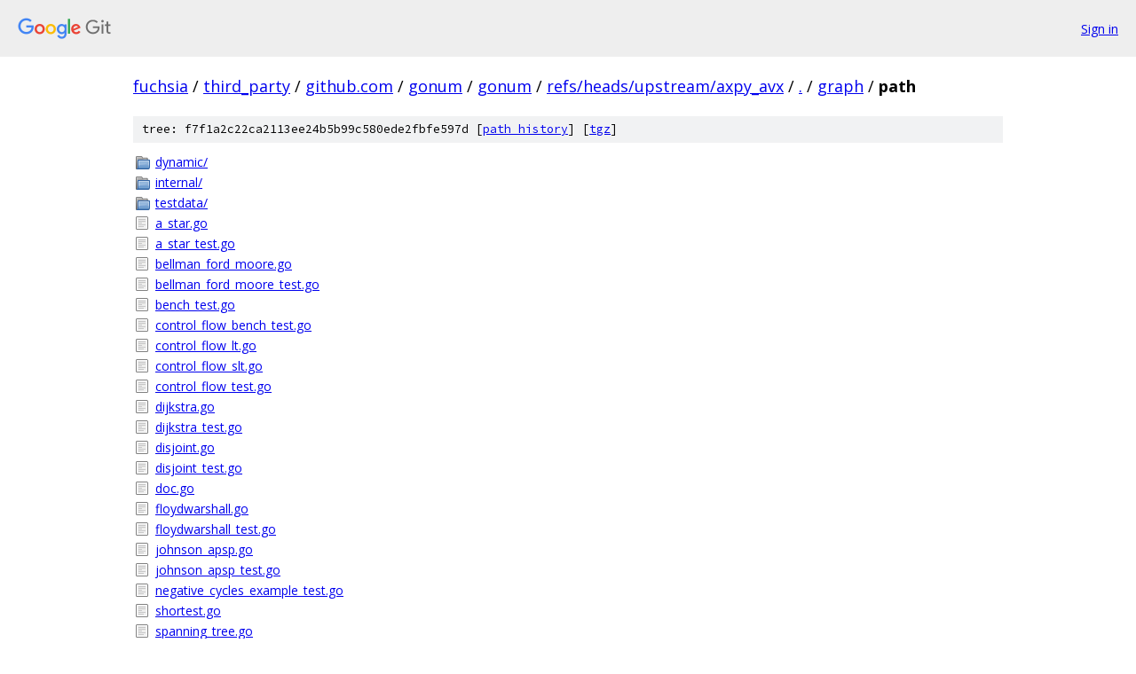

--- FILE ---
content_type: text/html; charset=utf-8
request_url: https://fuchsia.googlesource.com/third_party/github.com/gonum/gonum/+/refs/heads/upstream/axpy_avx/graph/path/
body_size: 1067
content:
<!DOCTYPE html><html lang="en"><head><meta charset="utf-8"><meta name="viewport" content="width=device-width, initial-scale=1"><title>graph/path - third_party/github.com/gonum/gonum - Git at Google</title><link rel="stylesheet" type="text/css" href="/+static/base.css"><!-- default customHeadTagPart --></head><body class="Site"><header class="Site-header"><div class="Header"><a class="Header-image" href="/"><img src="//www.gstatic.com/images/branding/lockups/2x/lockup_git_color_108x24dp.png" width="108" height="24" alt="Google Git"></a><div class="Header-menu"> <a class="Header-menuItem" href="https://accounts.google.com/AccountChooser?faa=1&amp;continue=https://fuchsia.googlesource.com/login/third_party/github.com/gonum/gonum/%2B/refs/heads/upstream/axpy_avx/graph/path">Sign in</a> </div></div></header><div class="Site-content"><div class="Container "><div class="Breadcrumbs"><a class="Breadcrumbs-crumb" href="/?format=HTML">fuchsia</a> / <a class="Breadcrumbs-crumb" href="/third_party/">third_party</a> / <a class="Breadcrumbs-crumb" href="/third_party/github.com/">github.com</a> / <a class="Breadcrumbs-crumb" href="/third_party/github.com/gonum/">gonum</a> / <a class="Breadcrumbs-crumb" href="/third_party/github.com/gonum/gonum/">gonum</a> / <a class="Breadcrumbs-crumb" href="/third_party/github.com/gonum/gonum/+/refs/heads/upstream/axpy_avx">refs/heads/upstream/axpy_avx</a> / <a class="Breadcrumbs-crumb" href="/third_party/github.com/gonum/gonum/+/refs/heads/upstream/axpy_avx/">.</a> / <a class="Breadcrumbs-crumb" href="/third_party/github.com/gonum/gonum/+/refs/heads/upstream/axpy_avx/graph">graph</a> / <span class="Breadcrumbs-crumb">path</span></div><div class="TreeDetail"><div class="u-sha1 u-monospace TreeDetail-sha1">tree: f7f1a2c22ca2113ee24b5b99c580ede2fbfe597d [<a href="/third_party/github.com/gonum/gonum/+log/refs/heads/upstream/axpy_avx/graph/path">path history</a>] <span>[<a href="/third_party/github.com/gonum/gonum/+archive/refs/heads/upstream/axpy_avx/graph/path.tar.gz">tgz</a>]</span></div><ol class="FileList"><li class="FileList-item FileList-item--gitTree" title="Tree - dynamic/"><a class="FileList-itemLink" href="/third_party/github.com/gonum/gonum/+/refs/heads/upstream/axpy_avx/graph/path/dynamic/">dynamic/</a></li><li class="FileList-item FileList-item--gitTree" title="Tree - internal/"><a class="FileList-itemLink" href="/third_party/github.com/gonum/gonum/+/refs/heads/upstream/axpy_avx/graph/path/internal/">internal/</a></li><li class="FileList-item FileList-item--gitTree" title="Tree - testdata/"><a class="FileList-itemLink" href="/third_party/github.com/gonum/gonum/+/refs/heads/upstream/axpy_avx/graph/path/testdata/">testdata/</a></li><li class="FileList-item FileList-item--regularFile" title="Regular file - a_star.go"><a class="FileList-itemLink" href="/third_party/github.com/gonum/gonum/+/refs/heads/upstream/axpy_avx/graph/path/a_star.go">a_star.go</a></li><li class="FileList-item FileList-item--regularFile" title="Regular file - a_star_test.go"><a class="FileList-itemLink" href="/third_party/github.com/gonum/gonum/+/refs/heads/upstream/axpy_avx/graph/path/a_star_test.go">a_star_test.go</a></li><li class="FileList-item FileList-item--regularFile" title="Regular file - bellman_ford_moore.go"><a class="FileList-itemLink" href="/third_party/github.com/gonum/gonum/+/refs/heads/upstream/axpy_avx/graph/path/bellman_ford_moore.go">bellman_ford_moore.go</a></li><li class="FileList-item FileList-item--regularFile" title="Regular file - bellman_ford_moore_test.go"><a class="FileList-itemLink" href="/third_party/github.com/gonum/gonum/+/refs/heads/upstream/axpy_avx/graph/path/bellman_ford_moore_test.go">bellman_ford_moore_test.go</a></li><li class="FileList-item FileList-item--regularFile" title="Regular file - bench_test.go"><a class="FileList-itemLink" href="/third_party/github.com/gonum/gonum/+/refs/heads/upstream/axpy_avx/graph/path/bench_test.go">bench_test.go</a></li><li class="FileList-item FileList-item--regularFile" title="Regular file - control_flow_bench_test.go"><a class="FileList-itemLink" href="/third_party/github.com/gonum/gonum/+/refs/heads/upstream/axpy_avx/graph/path/control_flow_bench_test.go">control_flow_bench_test.go</a></li><li class="FileList-item FileList-item--regularFile" title="Regular file - control_flow_lt.go"><a class="FileList-itemLink" href="/third_party/github.com/gonum/gonum/+/refs/heads/upstream/axpy_avx/graph/path/control_flow_lt.go">control_flow_lt.go</a></li><li class="FileList-item FileList-item--regularFile" title="Regular file - control_flow_slt.go"><a class="FileList-itemLink" href="/third_party/github.com/gonum/gonum/+/refs/heads/upstream/axpy_avx/graph/path/control_flow_slt.go">control_flow_slt.go</a></li><li class="FileList-item FileList-item--regularFile" title="Regular file - control_flow_test.go"><a class="FileList-itemLink" href="/third_party/github.com/gonum/gonum/+/refs/heads/upstream/axpy_avx/graph/path/control_flow_test.go">control_flow_test.go</a></li><li class="FileList-item FileList-item--regularFile" title="Regular file - dijkstra.go"><a class="FileList-itemLink" href="/third_party/github.com/gonum/gonum/+/refs/heads/upstream/axpy_avx/graph/path/dijkstra.go">dijkstra.go</a></li><li class="FileList-item FileList-item--regularFile" title="Regular file - dijkstra_test.go"><a class="FileList-itemLink" href="/third_party/github.com/gonum/gonum/+/refs/heads/upstream/axpy_avx/graph/path/dijkstra_test.go">dijkstra_test.go</a></li><li class="FileList-item FileList-item--regularFile" title="Regular file - disjoint.go"><a class="FileList-itemLink" href="/third_party/github.com/gonum/gonum/+/refs/heads/upstream/axpy_avx/graph/path/disjoint.go">disjoint.go</a></li><li class="FileList-item FileList-item--regularFile" title="Regular file - disjoint_test.go"><a class="FileList-itemLink" href="/third_party/github.com/gonum/gonum/+/refs/heads/upstream/axpy_avx/graph/path/disjoint_test.go">disjoint_test.go</a></li><li class="FileList-item FileList-item--regularFile" title="Regular file - doc.go"><a class="FileList-itemLink" href="/third_party/github.com/gonum/gonum/+/refs/heads/upstream/axpy_avx/graph/path/doc.go">doc.go</a></li><li class="FileList-item FileList-item--regularFile" title="Regular file - floydwarshall.go"><a class="FileList-itemLink" href="/third_party/github.com/gonum/gonum/+/refs/heads/upstream/axpy_avx/graph/path/floydwarshall.go">floydwarshall.go</a></li><li class="FileList-item FileList-item--regularFile" title="Regular file - floydwarshall_test.go"><a class="FileList-itemLink" href="/third_party/github.com/gonum/gonum/+/refs/heads/upstream/axpy_avx/graph/path/floydwarshall_test.go">floydwarshall_test.go</a></li><li class="FileList-item FileList-item--regularFile" title="Regular file - johnson_apsp.go"><a class="FileList-itemLink" href="/third_party/github.com/gonum/gonum/+/refs/heads/upstream/axpy_avx/graph/path/johnson_apsp.go">johnson_apsp.go</a></li><li class="FileList-item FileList-item--regularFile" title="Regular file - johnson_apsp_test.go"><a class="FileList-itemLink" href="/third_party/github.com/gonum/gonum/+/refs/heads/upstream/axpy_avx/graph/path/johnson_apsp_test.go">johnson_apsp_test.go</a></li><li class="FileList-item FileList-item--regularFile" title="Regular file - negative_cycles_example_test.go"><a class="FileList-itemLink" href="/third_party/github.com/gonum/gonum/+/refs/heads/upstream/axpy_avx/graph/path/negative_cycles_example_test.go">negative_cycles_example_test.go</a></li><li class="FileList-item FileList-item--regularFile" title="Regular file - shortest.go"><a class="FileList-itemLink" href="/third_party/github.com/gonum/gonum/+/refs/heads/upstream/axpy_avx/graph/path/shortest.go">shortest.go</a></li><li class="FileList-item FileList-item--regularFile" title="Regular file - spanning_tree.go"><a class="FileList-itemLink" href="/third_party/github.com/gonum/gonum/+/refs/heads/upstream/axpy_avx/graph/path/spanning_tree.go">spanning_tree.go</a></li><li class="FileList-item FileList-item--regularFile" title="Regular file - spanning_tree_test.go"><a class="FileList-itemLink" href="/third_party/github.com/gonum/gonum/+/refs/heads/upstream/axpy_avx/graph/path/spanning_tree_test.go">spanning_tree_test.go</a></li><li class="FileList-item FileList-item--regularFile" title="Regular file - weight.go"><a class="FileList-itemLink" href="/third_party/github.com/gonum/gonum/+/refs/heads/upstream/axpy_avx/graph/path/weight.go">weight.go</a></li></ol></div></div> <!-- Container --></div> <!-- Site-content --><footer class="Site-footer"><div class="Footer"><span class="Footer-poweredBy">Powered by <a href="https://gerrit.googlesource.com/gitiles/">Gitiles</a>| <a href="https://policies.google.com/privacy">Privacy</a>| <a href="https://policies.google.com/terms">Terms</a></span><span class="Footer-formats"><a class="u-monospace Footer-formatsItem" href="?format=TEXT">txt</a> <a class="u-monospace Footer-formatsItem" href="?format=JSON">json</a></span></div></footer></body></html>